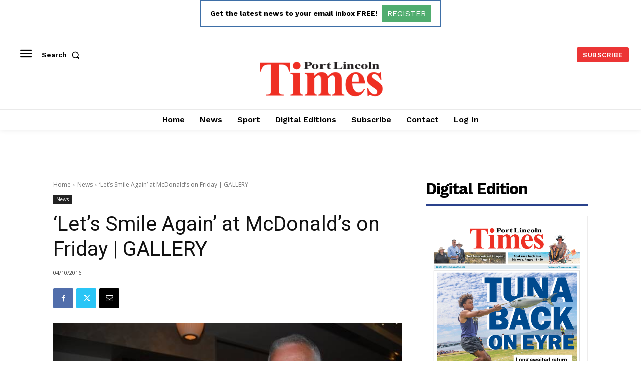

--- FILE ---
content_type: text/html; charset=utf-8
request_url: https://www.google.com/recaptcha/api2/aframe
body_size: 268
content:
<!DOCTYPE HTML><html><head><meta http-equiv="content-type" content="text/html; charset=UTF-8"></head><body><script nonce="75eZ8lYSWYkbYsGfcNQOvA">/** Anti-fraud and anti-abuse applications only. See google.com/recaptcha */ try{var clients={'sodar':'https://pagead2.googlesyndication.com/pagead/sodar?'};window.addEventListener("message",function(a){try{if(a.source===window.parent){var b=JSON.parse(a.data);var c=clients[b['id']];if(c){var d=document.createElement('img');d.src=c+b['params']+'&rc='+(localStorage.getItem("rc::a")?sessionStorage.getItem("rc::b"):"");window.document.body.appendChild(d);sessionStorage.setItem("rc::e",parseInt(sessionStorage.getItem("rc::e")||0)+1);localStorage.setItem("rc::h",'1769194445257');}}}catch(b){}});window.parent.postMessage("_grecaptcha_ready", "*");}catch(b){}</script></body></html>